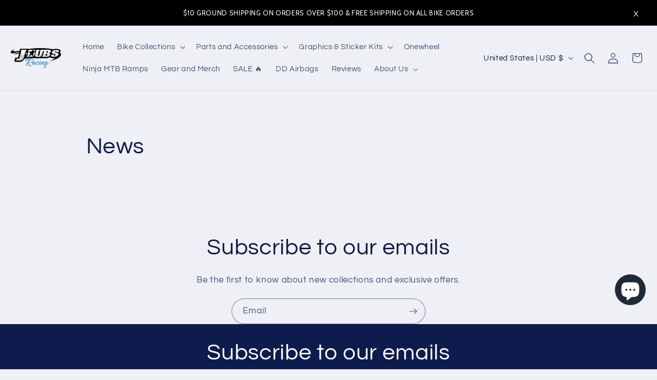

--- FILE ---
content_type: application/x-javascript; charset=utf-8
request_url: https://bundler.nice-team.net/app/shop/status/jdubs-racing.myshopify.com.js?1769339473
body_size: -338
content:
var bundler_settings_updated='1712685216';